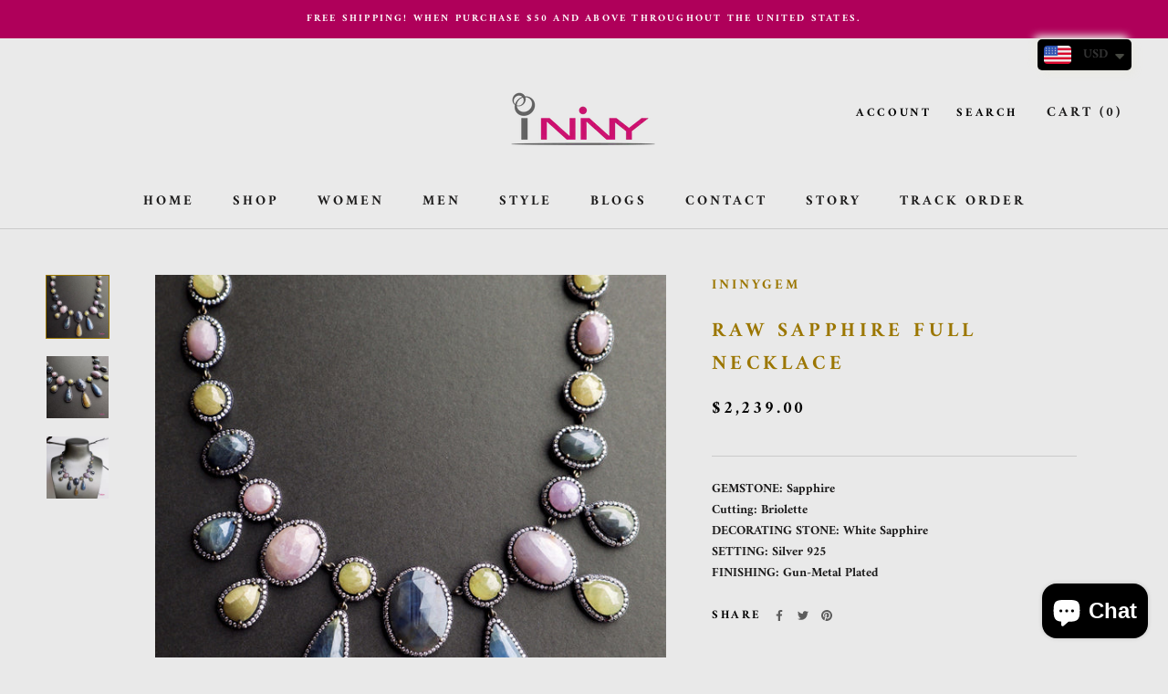

--- FILE ---
content_type: image/svg+xml
request_url: https://ininygem.com/cdn/shop/t/6/assets/cursor-zoom-in.svg?v=134951458765463971471651735781
body_size: -433
content:
<svg width="35" height="35" viewBox="0 0 35 35" xmlns="http://www.w3.org/2000/svg">
  <g fill="none" fill-rule="nonzero">
    <circle fill="#000000" cx="17.5" cy="17.5" r="17.5"/>
    <path fill="#9b7600" d="M24 18h-6v6h-1v-6h-6v-1h6v-6h1v6h6"/>
  </g>
</svg>

--- FILE ---
content_type: text/javascript
request_url: https://ininygem.com/cdn/shop/t/6/assets/custom.js?v=183944157590872491501651315888
body_size: -666
content:
//# sourceMappingURL=/cdn/shop/t/6/assets/custom.js.map?v=183944157590872491501651315888
